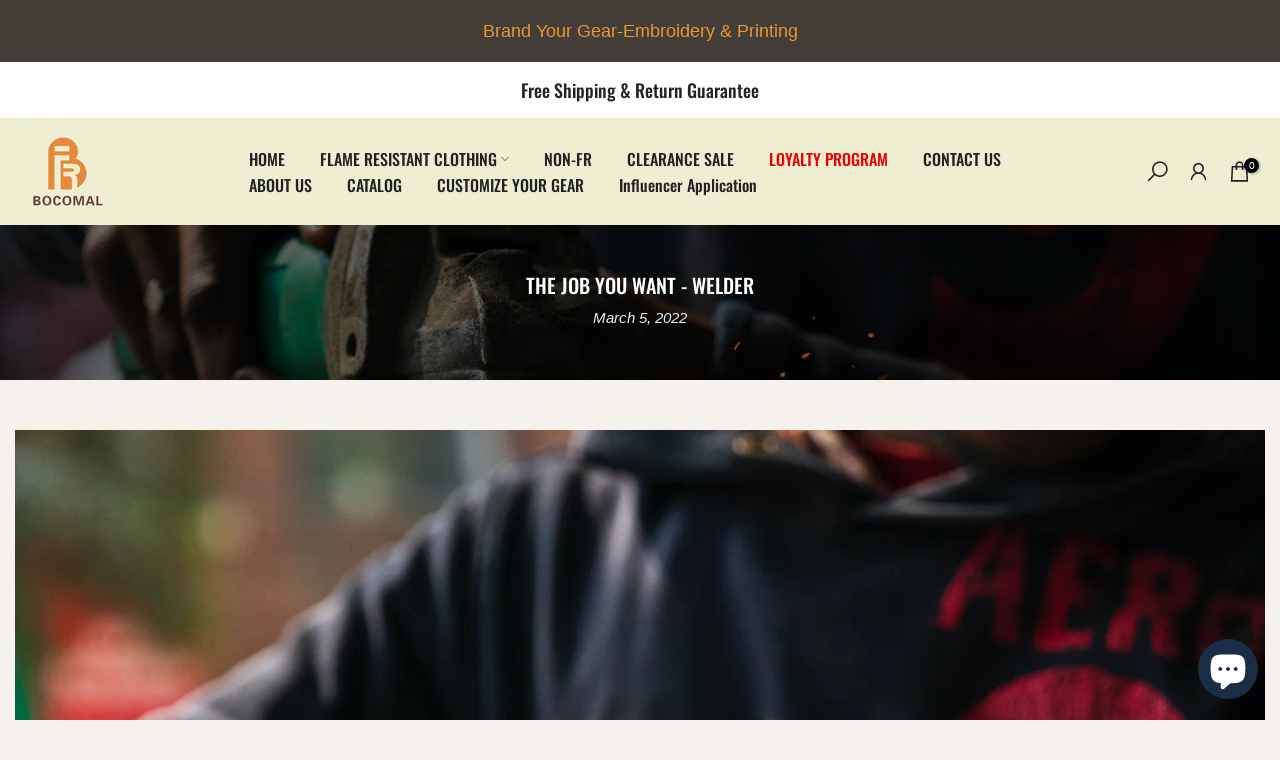

--- FILE ---
content_type: text/css
request_url: https://bocomalfr.com/cdn/shop/t/24/assets/base.min.css?v=167946942048559819651755827756
body_size: 7612
content:
a,
abbr,
acronym,
address,
applet,
article,
aside,
audio,
b,
big,
blockquote,
body,
canvas,
caption,
center,
cite,
code,
dd,
del,
details,
dfn,
div,
dl,
dt,
em,
embed,
fieldset,
figcaption,
figure,
footer,
form,
h1,
h2,
h3,
h4,
h5,
h6,
header,
hgroup,
html,
i,
iframe,
img,
ins,
kbd,
label,
legend,
li,
mark,
menu,
nav,
object,
ol,
output,
p,
pre,
q,
ruby,
s,
samp,
section,
small,
span,
strike,
strong,
sub,
summary,
sup,
table,
tbody,
td,
tfoot,
th,
thead,
time,
tr,
tt,
u,
ul,
var,
video {
  margin: 0;
  padding: 0;
  border: 0;
  vertical-align: baseline;
  font: inherit;
  font-size: 100%;
}
*,
:after,
:before {
  -webkit-box-sizing: border-box;
  -moz-box-sizing: border-box;
  box-sizing: border-box;
}
@-ms-viewport {
  width: device-width;
}
html {
  overflow-x: hidden;
  box-sizing: border-box;
  -ms-overflow-style: scrollbar;
  -ms-text-size-adjust: 100%;
  -webkit-text-size-adjust: 100%;
  -webkit-tap-highlight-color: transparent;
}
body {
  margin: 0;
  background-color: #fff;
  color: #878787;
  font-size: 16px;
  font-family: Arial, Helvetica, sans-serif;
  -webkit-font-smoothing: antialiased;
  -moz-osx-font-smoothing: grayscale;
  text-rendering: optimizeLegibility;
  line-height: 1.6;
  scroll-behavior: smooth;
}
table {
  border-spacing: 0;
  border-collapse: collapse;
  margin-bottom: 35px;
  width: 100%;
  line-height: 1.4;
}
table,
td,
th {
  border: 1px solid var(--border-color);
  vertical-align: middle;
}
caption,
td,
th {
  vertical-align: middle;
  text-align: left;
  font-weight: 400;
}
th {
  border-width: 0 1px 1px 0;
  font-weight: 600;
}
td {
  border-width: 0 1px 1px 0;
}
td,
th {
  padding: 10px;
}
blockquote:after,
blockquote:before,
q:after,
q:before {
  content: "";
  content: none;
}
a img {
  border: none;
}
article,
aside,
details,
figcaption,
figure,
footer,
header,
hgroup,
main,
menu,
nav,
section,
summary {
  display: block;
}
a,
button,
input {
  -ms-touch-action: manipulation;
  touch-action: manipulation;
}
button,
input,
optgroup,
select,
textarea {
  border: 1px solid;
  box-shadow: none;
  outline: 0;
  margin: 0;
  color: inherit;
  font: inherit;
}
button {
  overflow: visible;
}
button,
html input[type="button"]:not(.t4s-btn),
input[type="reset"],
input[type="submit"]:not(.t4s-btn) {
  padding: 11px 15px;
  font-size: 14px;
  line-height: 18px;
  cursor: pointer;
  box-shadow: none;
  outline: 0;
  text-shadow: none;
  text-transform: none;
  border: none;
  -webkit-appearance: none;
  -moz-appearance: none;
  transition: color 0.3s, background-color 0.3s, border-color 0.3s,
    box-shadow 0.3s, opacity 0.3s;
}
input,
select,
textarea {
  font-size: 13px;
  outline: 0;
  padding: 10px 15px;
  transition: border-color 0.5s;
}
input:-webkit-autofill {
  border-color: #e6e6e6;
  -webkit-box-shadow: 0 0 0 1000px #fff inset;
  -webkit-text-fill-color: #777;
}
input:focus:-webkit-autofill {
  border-color: #d9d9d9;
}
button::-moz-focus-inner,
input::-moz-focus-inner {
  padding: 0;
  border: 0;
}
input[type="search"] {
  -webkit-appearance: textfield;
}
input[type="search"]::-webkit-search-cancel-button,
input[type="search"]::-webkit-search-decoration {
  -webkit-appearance: none;
}
input[type="number"]::-webkit-inner-spin-button,
input[type="number"]::-webkit-outer-spin-button {
  height: auto;
}
p {
  margin-bottom: 20px;
}
a {
  color: #333;
  text-decoration: none;
  transition: 0.25s;
}
a:active,
a:hover {
  outline: 0;
  text-decoration: none;
}
a:hover {
  color: #242424;
}
.t4s_title a,
h1 a,
h2 a,
h3 a,
h4 a,
h5 a,
h6 a {
  font-family: inherit;
}
big {
  font-size: larger;
}
abbr {
  border-bottom: 1px dotted;
  color: #d62432;
  text-decoration: none;
}
acronym {
  border-bottom: 1px dotted;
  text-decoration: none;
}
.required {
  border: none;
  color: var(--t4s-error-color);
  font-size: 16px;
  margin-left: 3px;
  line-height: 1;
}
abbr[title] {
  border: none;
}
b,
strong {
  font-weight: 600;
}
mark {
  display: inline-block;
  padding: 5px 8px;
  background-color: #f7f7f7;
  color: #333;
  font-weight: 600;
  line-height: 1;
}
code,
kbd {
  padding: 2px 5px;
}
code,
kbd,
pre,
samp {
  -webkit-hyphens: none;
  hyphens: none;
  font-family: monospace, serif;
}
ins {
  text-decoration: none;
}
pre {
  overflow: auto;
  margin-bottom: 20px;
  padding: 20px;
  background-color: #f7f7f7;
  text-align: left;
  white-space: pre;
  white-space: pre-wrap;
  word-wrap: break-word;
}
cite,
dfn,
em,
i,
var {
  font-style: italic;
}
sub,
sup {
  position: relative;
  vertical-align: baseline;
  font-size: 75%;
  line-height: 1;
}
sup {
  top: -0.5em;
}
sub {
  bottom: -0.25em;
}
small {
  font-size: 80%;
}
hr {
  margin-top: 15px;
  margin-bottom: 15px;
  max-width: 100px;
  border: none;
  border-bottom: 1px solid var(--border-color);
}
img {
  max-width: 100%;
  height: auto;
  border: 0;
  vertical-align: middle;
}
.t4s-clearfix:after,
.t4s-clearfix:before {
  content: " ";
  display: table;
}
.t4s-clearfix:after {
  clear: both;
}
embed,
iframe {
  max-width: 100%;
}
blockquote {
  border-left: 2px solid;
}
blockquote p {
  margin-bottom: 0;
}
blockquote cite {
  display: block;
  margin-top: 10px;
  color: #333;
  font-weight: 600;
  font-style: normal;
  font-size: 16px;
}
blockquote cite:before {
  content: "";
  display: inline-block;
  margin-right: 5px;
  width: 15px;
  height: 1px;
  background-color: currentColor;
  vertical-align: middle;
}
address {
  margin-bottom: 20px;
  font-style: italic;
  line-height: 1.8;
}
fieldset {
  margin-bottom: 20px;
  padding: 20px 40px;
  border: 1px solid rgba(119, 119, 119, 0.2);
}
fieldset legend {
  margin-bottom: 0;
  padding-right: 15px;
  padding-left: 15px;
  width: auto;
}
legend {
  color: #242424;
}
.t4s-xts-scheme-light legend {
  color: #fff;
}
.t4s-xts-scheme-dark legend {
  color: #242424;
}
audio,
canvas,
progress,
video {
  display: inline-block;
  vertical-align: baseline;
}
audio:not([controls]) {
  display: none;
  height: 0;
}
svg:not(:root) {
  overflow: hidden;
}
ol,
ul {
  list-style: none;
  margin-bottom: var(--list-mb);
  padding-left: var(--li-pl);
  --list-mb: 20px;
  --li-mb: 10px;
  --li-pl: 17px;
}
.visually-hidden {
  position: absolute !important;
  overflow: hidden;
  width: 1px;
  height: 1px;
  margin: -1px;
  padding: 0;
  border: 0;
  clip: rect(0 0 0 0);
  word-wrap: normal !important;
}
.visually-hidden--inline {
  margin: 0;
  height: 1em;
}
.skip-to-content-link:focus {
  z-index: 9999;
  position: inherit;
  overflow: auto;
  width: auto;
  height: auto;
  clip: auto;
}
.skip-to-content-link {
  background: var(--t4s-dark-color);
  color: var(--t4s-light-color);
  padding: 10px 15px;
}
:focus-visible,
a:focus:focus-visible {
  outline: 0.2rem solid rgba(var(--text-color-rgb), 0.5);
  outline-offset: 0.3rem;
  box-shadow: none;
}
.t4s_field__input:focus-visible,
input:not([type="submit"]):not([type="checkbox"]):focus-visible,
select:focus-visible,
textarea:focus-visible {
  box-shadow: none;
  outline: 0;
}
.t4s_frm_input:focus,
input:not([type="submit"]):not([type="checkbox"]):focus,
select:focus,
textarea:focus {
  border-color: rgba(var(--text-color-rgb), 0.8);
  outline: 0;
}
select {
  padding: 0 30px 0 15px;
  max-width: 100%;
  width: 100%;
  height: 40px;
  vertical-align: middle;
  font-size: 14px;
  transition: border-color 0.5s;
  -webkit-appearance: none;
  -moz-appearance: none;
  appearance: none;
  background-image: url([data-uri]);
  background-position: right 10px top 50%;
  background-size: auto 18px;
  background-repeat: no-repeat;
  display: inline-block;
  background-color: transparent;
  box-shadow: none;
  border-radius: 30px;
}
blockquote,
q {
  quotes: none;
  position: relative;
  margin-bottom: 20px;
  font-style: italic;
  font-size: 14px;
  display: block;
  font-family: var(--font-family-3) !important;
  border: 0;
  padding: 30px 25px 30px 60px;
  background-color: rgba(var(--text-color-rgb), 0.1);
  quotes: "\201c""\201d";
}
blockquote:before,
q:before {
  content: open-quote;
  left: 25px;
  top: 0;
  font-size: 50px;
  position: absolute;
}
blockquote:after,
q:after {
  content: no-close-quote;
}
em {
  font-family: var(--font-family-3) !important;
}
.t4s-container,
.t4s-container-fluid,
.t4s-container-lg,
.t4s-container-md,
.t4s-container-sm,
.t4s-container-xl,
.t4s-container-xxl {
  width: 100%;
  padding-right: calc(0.5 * var(--ts-gutter-x, 3rem));
  padding-left: calc(0.5 * var(--ts-gutter-x, 3rem));
  margin-right: auto;
  margin-left: auto;
}
@media (min-width: 1200px) {
  .t4s-container,
  .t4s-container-lg,
  .t4s-container-md,
  .t4s-container-sm,
  .t4s-container-xl {
    max-width: 1170px;
  }
}
@media (min-width: 1230px) {
  .t4s-container,
  .t4s-container-lg,
  .t4s-container-md,
  .t4s-container-sm,
  .t4s-container-xl {
    max-width: 1200px;
  }
}
.t4s-row {
  --ts-gutter-x: 3rem;
  --ts-gutter-y: 0;
  display: flex;
  flex-wrap: wrap;
  margin-top: calc(-1 * var(--ts-gutter-y));
  margin-right: calc(-0.5 * var(--ts-gutter-x));
  margin-left: calc(-0.5 * var(--ts-gutter-x));
}
.t4s-row.t4s-row-mt {
  margin-top: 0;
}
.t4s-col-item {
  padding-right: calc(var(--ts-gutter-x) * 0.5);
  padding-left: calc(var(--ts-gutter-x) * 0.5);
  margin-top: var(--ts-gutter-y);
  box-sizing: border-box;
  flex-shrink: 0;
  width: 100%;
  max-width: 100%;
  flex: 0 0 auto;
}
.t4s-col {
  flex: 1 0 0%;
}
.t4s-row-cols-auto .flickityt4s-slider > .t4s-col-item,
.t4s-row-cols-auto > .t4s-col-item {
  flex: 0 0 auto;
  width: auto;
}
.t4s-row-cols-1 .flickityt4s-slider > .t4s-col-item,
.t4s-row-cols-1 > .t4s-col-item,
.t4s-row-cols-list_t4s > .t4s-col-item {
  width: 100%;
}
.t4s-row-cols-2 .flickityt4s-slider > .t4s-col-item,
.t4s-row-cols-2 > .t4s-col-item {
  width: 50%;
}
.t4s-row-cols-3 .flickityt4s-slider > .t4s-col-item,
.t4s-row-cols-3 > .t4s-col-item {
  width: 33.3333333333%;
}
.t4s-row-cols-4 .flickityt4s-slider > .t4s-col-item,
.t4s-row-cols-4 > .t4s-col-item {
  width: 25%;
}
.t4s-col-15,
.t4s-row-cols-5 .flickityt4s-slider > .t4s-col-item,
.t4s-row-cols-5 > .t4s-col-item {
  flex: 0 0 auto;
  width: 20%;
}
.t4s-row-cols-6 .flickityt4s-slider > .t4s-col-item,
.t4s-row-cols-6 > .t4s-col-item {
  width: 16.6666666667%;
}
.t4s-col-auto {
  flex: 0 0 auto;
  width: auto;
}
.t4s-col-1 {
  flex: 0 0 auto;
  width: 8.33333333%;
}
.t4s-col-2 {
  flex: 0 0 auto;
  width: 16.66666667%;
}
.t4s-col-3 {
  flex: 0 0 auto;
  width: 25%;
}
.t4s-col-4 {
  flex: 0 0 auto;
  width: 33.33333333%;
}
.t4s-col-5 {
  flex: 0 0 auto;
  width: 41.66666667%;
}
.t4s-col-6 {
  flex: 0 0 auto;
  width: 50%;
}
.t4s-col-7 {
  flex: 0 0 auto;
  width: 58.33333333%;
}
.t4s-col-8 {
  flex: 0 0 auto;
  width: 66.66666667%;
}
.t4s-col-9 {
  flex: 0 0 auto;
  width: 75%;
}
.t4s-col-10 {
  flex: 0 0 auto;
  width: 83.33333333%;
}
.t4s-col-11 {
  flex: 0 0 auto;
  width: 91.66666667%;
}
.t4s-col-12 {
  flex: 0 0 auto;
  width: 100%;
}
.t4s-offset-1 {
  margin-left: 8.33333333%;
}
.t4s-offset-2 {
  margin-left: 16.66666667%;
}
.t4s-offset-3 {
  margin-left: 25%;
}
.t4s-offset-4 {
  margin-left: 33.33333333%;
}
.t4s-offset-5 {
  margin-left: 41.66666667%;
}
.t4s-offset-6 {
  margin-left: 50%;
}
.t4s-offset-7 {
  margin-left: 58.33333333%;
}
.t4s-offset-8 {
  margin-left: 66.66666667%;
}
.t4s-offset-9 {
  margin-left: 75%;
}
.t4s-offset-10 {
  margin-left: 83.33333333%;
}
.t4s-offset-11 {
  margin-left: 91.66666667%;
}
.t4s-g-0,
.t4s-gx-0,
.t4s-px-0 {
  --ts-gutter-x: 0;
}
.t4s-g-0,
.t4s-gy-0 {
  --ts-gutter-y: 0;
}
.t4s-g-2,
.t4s-gx-2,
.t4s-px-2 {
  --ts-gutter-x: 2px;
}
.t4s-g-2,
.t4s-gy-2 {
  --ts-gutter-y: 2px;
}
.t4s-g-3,
.t4s-gx-3,
.t4s-px-3 {
  --ts-gutter-x: 3px;
}
.t4s-g-3,
.t4s-gy-3 {
  --ts-gutter-y: 3px;
}
.t4s-g-4,
.t4s-gx-4,
.t4s-px-4 {
  --ts-gutter-x: 4px;
}
.t4s-g-4,
.t4s-gy-4 {
  --ts-gutter-y: 4px;
}
.t4s-g-5,
.t4s-gx-5,
.t4s-px-5 {
  --ts-gutter-x: 5px;
}
.t4s-g-5,
.t4s-gy-5 {
  --ts-gutter-y: 5px;
}
.t4s-g-6,
.t4s-gx-6,
.t4s-px-6 {
  --ts-gutter-x: 6px;
}
.t4s-g-6,
.t4s-gy-6 {
  --ts-gutter-y: 6px;
}
.t4s-g-8,
.t4s-gx-8,
.t4s-px-8 {
  --ts-gutter-x: 8px;
}
.t4s-g-8,
.t4s-gy-8 {
  --ts-gutter-y: 8px;
}
.t4s-g-10,
.t4s-gx-10,
.t4s-px-10 {
  --ts-gutter-x: 10px;
}
.t4s-g-10,
.t4s-gy-10 {
  --ts-gutter-y: 10px;
}
.t4s-g-15,
.t4s-gx-15,
.t4s-px-15 {
  --ts-gutter-x: 15px;
}
.t4s-g-15,
.t4s-gy-15 {
  --ts-gutter-y: 15px;
}
.t4s-g-20,
.t4s-gx-20,
.t4s-px-20 {
  --ts-gutter-x: 20px;
}
.t4s-g-20,
.t4s-gy-20 {
  --ts-gutter-y: 20px;
}
.t4s-g-25,
.t4s-gx-25,
.t4s-px-25 {
  --ts-gutter-x: 25px;
}
.t4s-g-25,
.t4s-gy-25 {
  --ts-gutter-y: 25px;
}
.t4s-g-30,
.t4s-gx-30,
.t4s-px-30 {
  --ts-gutter-x: 30px;
}
.t4s-g-30,
.t4s-gy-30 {
  --ts-gutter-y: 30px;
}
.t4s-g-40,
.t4s-gx-40,
.t4s-px-40 {
  --ts-gutter-x: 40px;
}
.t4s-g-40,
.t4s-gy-40 {
  --ts-gutter-y: 40px;
}
@media (min-width: 576px) {
  .t4s-col-sm {
    flex: 1 0 0%;
  }
  .t4s-row-cols-sm-auto .flickityt4s-slider > .t4s-col-item,
  .t4s-row-cols-sm-auto > .t4s-col-item {
    flex: 0 0 auto;
    width: auto;
  }
  .t4s-row-cols-sm-1 .flickityt4s-slider > .t4s-col-item,
  .t4s-row-cols-sm-1 > .t4s-col-item {
    width: 100%;
  }
  .t4s-row-cols-sm-2 .flickityt4s-slider > .t4s-col-item,
  .t4s-row-cols-sm-2 > .t4s-col-item {
    width: 50%;
  }
  .t4s-row-cols-sm-3 .flickityt4s-slider > .t4s-col-item,
  .t4s-row-cols-sm-3 > .t4s-col-item {
    width: 33.3333333333%;
  }
  .t4s-row-cols-sm-4 .flickityt4s-slider > .t4s-col-item,
  .t4s-row-cols-sm-4 > .t4s-col-item {
    width: 25%;
  }
  .t4s-col-sm-15,
  .t4s-row-cols-sm-5 .flickityt4s-slider > .t4s-col-item,
  .t4s-row-cols-sm-5 > .t4s-col-item {
    width: 20%;
  }
  .t4s-row-cols-sm-6 .flickityt4s-slider > .t4s-col-item,
  .t4s-row-cols-sm-6 > .t4s-col-item {
    width: 16.6666666667%;
  }
  .t4s-col-sm-auto {
    flex: 0 0 auto;
    width: auto;
  }
  .t4s-col-sm-1 {
    flex: 0 0 auto;
    width: 8.33333333%;
  }
  .t4s-col-sm-2 {
    flex: 0 0 auto;
    width: 16.66666667%;
  }
  .t4s-col-sm-3 {
    flex: 0 0 auto;
    width: 25%;
  }
  .t4s-col-sm-4 {
    flex: 0 0 auto;
    width: 33.33333333%;
  }
  .t4s-col-sm-5 {
    flex: 0 0 auto;
    width: 41.66666667%;
  }
  .t4s-col-sm-6 {
    flex: 0 0 auto;
    width: 50%;
  }
  .t4s-col-sm-7 {
    flex: 0 0 auto;
    width: 58.33333333%;
  }
  .t4s-col-sm-8 {
    flex: 0 0 auto;
    width: 66.66666667%;
  }
  .t4s-col-sm-9 {
    flex: 0 0 auto;
    width: 75%;
  }
  .t4s-col-sm-10 {
    flex: 0 0 auto;
    width: 83.33333333%;
  }
  .t4s-col-sm-11 {
    flex: 0 0 auto;
    width: 91.66666667%;
  }
  .t4s-col-sm-12 {
    flex: 0 0 auto;
    width: 100%;
  }
  .t4s-offset-sm-0 {
    margin-left: 0;
  }
  .t4s-offset-sm-1 {
    margin-left: 8.33333333%;
  }
  .t4s-offset-sm-2 {
    margin-left: 16.66666667%;
  }
  .t4s-offset-sm-3 {
    margin-left: 25%;
  }
  .t4s-offset-sm-4 {
    margin-left: 33.33333333%;
  }
  .t4s-offset-sm-5 {
    margin-left: 41.66666667%;
  }
  .t4s-offset-sm-6 {
    margin-left: 50%;
  }
  .t4s-offset-sm-7 {
    margin-left: 58.33333333%;
  }
  .t4s-offset-sm-8 {
    margin-left: 66.66666667%;
  }
  .t4s-offset-sm-9 {
    margin-left: 75%;
  }
  .t4s-offset-sm-10 {
    margin-left: 83.33333333%;
  }
  .t4s-offset-sm-11 {
    margin-left: 91.66666667%;
  }
  .t4s-g-sm-0,
  .t4s-gx-sm-0,
  .t4s-px-sm-0 {
    --ts-gutter-x: 0;
  }
  .t4s-g-sm-0,
  .t4s-gy-sm-0 {
    --ts-gutter-y: 0;
  }
  .t4s-g-sm-2,
  .t4s-gx-sm-2,
  .t4s-px-sm-2 {
    --ts-gutter-x: 2px;
  }
  .t4s-g-sm-2,
  .t4s-gy-sm-2 {
    --ts-gutter-y: 2px;
  }
  .t4s-g-sm-3,
  .t4s-gx-sm-3,
  .t4s-px-sm-3 {
    --ts-gutter-x: 3px;
  }
  .t4s-g-sm-3,
  .t4s-gy-sm-3 {
    --ts-gutter-y: 3px;
  }
  .t4s-g-sm-4,
  .t4s-gx-sm-4,
  .t4s-px-sm-4 {
    --ts-gutter-x: 4px;
  }
  .t4s-g-sm-4,
  .t4s-gy-sm-4 {
    --ts-gutter-y: 4px;
  }
  .t4s-g-sm-5,
  .t4s-gx-sm-5,
  .t4s-px-sm-5 {
    --ts-gutter-x: 5px;
  }
  .t4s-g-sm-5,
  .t4s-gy-sm-5 {
    --ts-gutter-y: 5px;
  }
  .t4s-g-sm-6,
  .t4s-gx-sm-6,
  .t4s-px-sm-6 {
    --ts-gutter-x: 6px;
  }
  .t4s-g-sm-6,
  .t4s-gy-sm-6 {
    --ts-gutter-y: 6px;
  }
  .t4s-g-sm-8,
  .t4s-gx-sm-8,
  .t4s-px-sm-8 {
    --ts-gutter-x: 8px;
  }
  .t4s-g-sm-8,
  .t4s-gy-sm-8 {
    --ts-gutter-y: 8px;
  }
  .t4s-g-sm-10,
  .t4s-gx-sm-10,
  .t4s-px-sm-10 {
    --ts-gutter-x: 10px;
  }
  .t4s-g-sm-10,
  .t4s-gy-sm-10 {
    --ts-gutter-y: 10px;
  }
  .t4s-g-sm-15,
  .t4s-gx-sm-15,
  .t4s-px-sm-15 {
    --ts-gutter-x: 15px;
  }
  .t4s-g-sm-15,
  .t4s-gy-sm-15 {
    --ts-gutter-y: 15px;
  }
  .t4s-g-sm-20,
  .t4s-gx-sm-20,
  .t4s-px-sm-20 {
    --ts-gutter-x: 20px;
  }
  .t4s-g-sm-20,
  .t4s-gy-sm-20 {
    --ts-gutter-y: 20px;
  }
  .t4s-g-sm-25,
  .t4s-gx-sm-25,
  .t4s-px-sm-25 {
    --ts-gutter-x: 25px;
  }
  .t4s-g-sm-25,
  .t4s-gy-sm-25 {
    --ts-gutter-y: 25px;
  }
  .t4s-g-sm-30,
  .t4s-gx-sm-30,
  .t4s-px-sm-30 {
    --ts-gutter-x: 30px;
  }
  .t4s-g-sm-30,
  .t4s-gy-sm-30 {
    --ts-gutter-y: 30px;
  }
  .t4s-g-sm-40,
  .t4s-gx-sm-40,
  .t4s-px-sm-40 {
    --ts-gutter-x: 40px;
  }
  .t4s-g-sm-40,
  .t4s-gy-sm-40 {
    --ts-gutter-y: 40px;
  }
}
@media (min-width: 768px) {
  .t4s-col-md {
    flex: 1 0 0%;
  }
  .t4s-row-cols-md-auto .flickityt4s-slider > .t4s-col-item,
  .t4s-row-cols-md-auto > .t4s-col-item {
    flex: 0 0 auto;
    width: auto;
  }
  .t4s-row-cols-md-1 .flickityt4s-slider > .t4s-col-item,
  .t4s-row-cols-md-1 > .t4s-col-item,
  .t4s-row-cols-md-list_t4s > .t4s-col-item {
    width: 100%;
  }
  .t4s-row-cols-md-2 .flickityt4s-slider > .t4s-col-item,
  .t4s-row-cols-md-2 > .t4s-col-item {
    width: 50%;
  }
  .t4s-row-cols-md-3 .flickityt4s-slider > .t4s-col-item,
  .t4s-row-cols-md-3 > .t4s-col-item {
    width: 33.3333333333%;
  }
  .t4s-row-cols-md-4 .flickityt4s-slider > .t4s-col-item,
  .t4s-row-cols-md-4 > .t4s-col-item {
    width: 25%;
  }
  .t4s-col-md-15,
  .t4s-row-cols-md-5 .flickityt4s-slider > .t4s-col-item,
  .t4s-row-cols-md-5 > .t4s-col-item {
    width: 20%;
  }
  .t4s-row-cols-md-6 .flickityt4s-slider > .t4s-col-item,
  .t4s-row-cols-md-6 > .t4s-col-item {
    width: 16.6666666667%;
  }
  .t4s-col-md-auto {
    flex: 0 0 auto;
    width: auto;
  }
  .t4s-col-md-1 {
    flex: 0 0 auto;
    width: 8.33333333%;
  }
  .t4s-col-md-2 {
    flex: 0 0 auto;
    width: 16.66666667%;
  }
  .t4s-col-md-3 {
    flex: 0 0 auto;
    width: 25%;
  }
  .t4s-col-md-4 {
    flex: 0 0 auto;
    width: 33.33333333%;
  }
  .t4s-col-md-5 {
    flex: 0 0 auto;
    width: 41.66666667%;
  }
  .t4s-col-md-6 {
    flex: 0 0 auto;
    width: 50%;
  }
  .t4s-col-md-7 {
    flex: 0 0 auto;
    width: 58.33333333%;
  }
  .t4s-col-md-8 {
    flex: 0 0 auto;
    width: 66.66666667%;
  }
  .t4s-col-md-9 {
    flex: 0 0 auto;
    width: 75%;
  }
  .t4s-col-md-10 {
    flex: 0 0 auto;
    width: 83.33333333%;
  }
  .t4s-col-md-11 {
    flex: 0 0 auto;
    width: 91.66666667%;
  }
  .t4s-col-md-12 {
    flex: 0 0 auto;
    width: 100%;
  }
  .t4s-offset-md-0 {
    margin-left: 0;
  }
  .t4s-offset-md-1 {
    margin-left: 8.33333333%;
  }
  .t4s-offset-md-2 {
    margin-left: 16.66666667%;
  }
  .t4s-offset-md-3 {
    margin-left: 25%;
  }
  .t4s-offset-md-4 {
    margin-left: 33.33333333%;
  }
  .t4s-offset-md-5 {
    margin-left: 41.66666667%;
  }
  .t4s-offset-md-6 {
    margin-left: 50%;
  }
  .t4s-offset-md-7 {
    margin-left: 58.33333333%;
  }
  .t4s-offset-md-8 {
    margin-left: 66.66666667%;
  }
  .t4s-offset-md-9 {
    margin-left: 75%;
  }
  .t4s-offset-md-10 {
    margin-left: 83.33333333%;
  }
  .t4s-offset-md-11 {
    margin-left: 91.66666667%;
  }
  .t4s-g-md-0,
  .t4s-gx-md-0,
  .t4s-px-md-0 {
    --ts-gutter-x: 0;
  }
  .t4s-g-md-0,
  .t4s-gy-md-0 {
    --ts-gutter-y: 0;
  }
  .t4s-g-md-2,
  .t4s-gx-md-2,
  .t4s-px-md-2 {
    --ts-gutter-x: 2px;
  }
  .t4s-g-md-2,
  .t4s-gy-md-2 {
    --ts-gutter-y: 2px;
  }
  .t4s-g-md-3,
  .t4s-gx-md-3,
  .t4s-px-md-3 {
    --ts-gutter-x: 3px;
  }
  .t4s-g-md-3,
  .t4s-gy-md-3 {
    --ts-gutter-y: 3px;
  }
  .t4s-g-md-4,
  .t4s-gx-md-4,
  .t4s-px-md-4 {
    --ts-gutter-x: 4px;
  }
  .t4s-g-md-4,
  .t4s-gy-md-4 {
    --ts-gutter-y: 4px;
  }
  .t4s-g-md-5,
  .t4s-gx-md-5,
  .t4s-px-md-5 {
    --ts-gutter-x: 5px;
  }
  .t4s-g-md-5,
  .t4s-gy-md-5 {
    --ts-gutter-y: 5px;
  }
  .t4s-g-md-6,
  .t4s-gx-md-6,
  .t4s-px-md-6 {
    --ts-gutter-x: 6px;
  }
  .t4s-g-md-6,
  .t4s-gy-md-6 {
    --ts-gutter-y: 6px;
  }
  .t4s-g-md-8,
  .t4s-gx-md-8,
  .t4s-px-md-8 {
    --ts-gutter-x: 8px;
  }
  .t4s-g-md-8,
  .t4s-gy-md-8 {
    --ts-gutter-y: 8px;
  }
  .t4s-g-md-10,
  .t4s-gx-md-10,
  .t4s-px-md-10 {
    --ts-gutter-x: 10px;
  }
  .t4s-g-md-10,
  .t4s-gy-md-10 {
    --ts-gutter-y: 10px;
  }
  .t4s-g-md-15,
  .t4s-gx-md-15,
  .t4s-px-md-15 {
    --ts-gutter-x: 15px;
  }
  .t4s-g-md-15,
  .t4s-gy-md-15 {
    --ts-gutter-y: 15px;
  }
  .t4s-g-md-20,
  .t4s-gx-md-20,
  .t4s-px-md-20 {
    --ts-gutter-x: 20px;
  }
  .t4s-g-md-20,
  .t4s-gy-md-20 {
    --ts-gutter-y: 20px;
  }
  .t4s-g-md-25,
  .t4s-gx-md-25,
  .t4s-px-md-25 {
    --ts-gutter-x: 25px;
  }
  .t4s-g-md-25,
  .t4s-gy-md-25 {
    --ts-gutter-y: 25px;
  }
  .t4s-g-md-30,
  .t4s-gx-md-30,
  .t4s-px-md-30 {
    --ts-gutter-x: 30px;
  }
  .t4s-g-md-30,
  .t4s-gy-md-30 {
    --ts-gutter-y: 30px;
  }
  .t4s-g-md-40,
  .t4s-gx-md-40,
  .t4s-px-md-40 {
    --ts-gutter-x: 40px;
  }
  .t4s-g-md-40,
  .t4s-gy-md-40 {
    --ts-gutter-y: 40px;
  }
}
@media (min-width: 1025px) {
  .t4s-col-lg {
    flex: 1 0 0%;
  }
  .t4s-row-cols-lg-auto .flickityt4s-slider > .t4s-col-item,
  .t4s-row-cols-lg-auto > .t4s-col-item {
    flex: 0 0 auto;
    width: auto;
  }
  .t4s-row-cols-lg-1 .flickityt4s-slider > .t4s-col-item,
  .t4s-row-cols-lg-1 > .t4s-col-item,
  .t4s-row-cols-lg-list_t4s > .t4s-col-item {
    width: 100%;
  }
  .t4s-row-cols-lg-2 .flickityt4s-slider > .t4s-col-item,
  .t4s-row-cols-lg-2 > .t4s-col-item {
    width: 50%;
  }
  .t4s-row-cols-lg-3 .flickityt4s-slider > .t4s-col-item,
  .t4s-row-cols-lg-3 > .t4s-col-item {
    width: 33.3333333333%;
  }
  .t4s-row-cols-lg-4 .flickityt4s-slider > .t4s-col-item,
  .t4s-row-cols-lg-4 > .t4s-col-item {
    width: 25%;
  }
  .t4s-col-lg-15,
  .t4s-row-cols-lg-5 .flickityt4s-slider > .t4s-col-item,
  .t4s-row-cols-lg-5 > .t4s-col-item {
    width: 20%;
  }
  .t4s-row-cols-lg-6 .flickityt4s-slider > .t4s-col-item,
  .t4s-row-cols-lg-6 > .t4s-col-item {
    width: 16.6666666667%;
  }
  .t4s-col-lg-auto {
    flex: 0 0 auto;
    width: auto;
  }
  .t4s-col-lg-1 {
    flex: 0 0 auto;
    width: 8.33333333%;
  }
  .t4s-col-lg-2 {
    flex: 0 0 auto;
    width: 16.66666667%;
  }
  .t4s-col-lg-3 {
    flex: 0 0 auto;
    width: 25%;
  }
  .t4s-col-lg-4 {
    flex: 0 0 auto;
    width: 33.33333333%;
  }
  .t4s-col-lg-5 {
    flex: 0 0 auto;
    width: 41.66666667%;
  }
  .t4s-col-item.t4s-col-lg-6,
  .t4s-col-lg-6 {
    flex: 0 0 auto;
    width: 50%;
  }
  .t4s-col-lg-7 {
    flex: 0 0 auto;
    width: 58.33333333%;
  }
  .t4s-col-lg-8 {
    flex: 0 0 auto;
    width: 66.66666667%;
  }
  .t4s-col-lg-9 {
    flex: 0 0 auto;
    width: 75%;
  }
  .t4s-col-lg-10 {
    flex: 0 0 auto;
    width: 83.33333333%;
  }
  .t4s-col-lg-11 {
    flex: 0 0 auto;
    width: 91.66666667%;
  }
  .t4s-col-lg-12 {
    flex: 0 0 auto;
    width: 100%;
  }
  .t4s-offset-lg-0 {
    margin-left: 0;
  }
  .t4s-offset-lg-1 {
    margin-left: 8.33333333%;
  }
  .t4s-offset-lg-2 {
    margin-left: 16.66666667%;
  }
  .t4s-offset-lg-3 {
    margin-left: 25%;
  }
  .t4s-offset-lg-4 {
    margin-left: 33.33333333%;
  }
  .t4s-offset-lg-5 {
    margin-left: 41.66666667%;
  }
  .t4s-offset-lg-6 {
    margin-left: 50%;
  }
  .t4s-offset-lg-7 {
    margin-left: 58.33333333%;
  }
  .t4s-offset-lg-8 {
    margin-left: 66.66666667%;
  }
  .t4s-offset-lg-9 {
    margin-left: 75%;
  }
  .t4s-offset-lg-10 {
    margin-left: 83.33333333%;
  }
  .t4s-offset-lg-11 {
    margin-left: 91.66666667%;
  }
  .t4s-g-lg-0,
  .t4s-gx-lg-0,
  .t4s-px-lg-0 {
    --ts-gutter-x: 0;
  }
  .t4s-g-lg-0,
  .t4s-gy-lg-0 {
    --ts-gutter-y: 0;
  }
  .t4s-g-lg-2,
  .t4s-gx-lg-2,
  .t4s-px-lg-2 {
    --ts-gutter-x: 2px;
  }
  .t4s-g-lg-2,
  .t4s-gy-lg-2 {
    --ts-gutter-y: 2px;
  }
  .t4s-g-lg-3,
  .t4s-gx-lg-3,
  .t4s-px-lg-3 {
    --ts-gutter-x: 3px;
  }
  .t4s-g-lg-3,
  .t4s-gy-lg-3 {
    --ts-gutter-y: 3px;
  }
  .t4s-g-lg-4,
  .t4s-gx-lg-4,
  .t4s-px-lg-4 {
    --ts-gutter-x: 4px;
  }
  .t4s-g-lg-4,
  .t4s-gy-lg-4 {
    --ts-gutter-y: 4px;
  }
  .t4s-g-lg-5,
  .t4s-gx-lg-5,
  .t4s-px-lg-5 {
    --ts-gutter-x: 5px;
  }
  .t4s-g-lg-5,
  .t4s-gy-lg-5 {
    --ts-gutter-y: 5px;
  }
  .t4s-g-lg-6,
  .t4s-gx-lg-6,
  .t4s-px-lg-6 {
    --ts-gutter-x: 6px;
  }
  .t4s-g-lg-6,
  .t4s-gy-lg-6 {
    --ts-gutter-y: 6px;
  }
  .t4s-g-lg-8,
  .t4s-gx-lg-8,
  .t4s-px-lg-8 {
    --ts-gutter-x: 8px;
  }
  .t4s-g-lg-8,
  .t4s-gy-lg-8 {
    --ts-gutter-y: 8px;
  }
  .t4s-g-lg-10,
  .t4s-gx-lg-10,
  .t4s-px-lg-10 {
    --ts-gutter-x: 10px;
  }
  .t4s-g-lg-10,
  .t4s-gy-lg-10 {
    --ts-gutter-y: 10px;
  }
  .t4s-g-lg-15,
  .t4s-gx-lg-15,
  .t4s-px-lg-15 {
    --ts-gutter-x: 15px;
  }
  .t4s-g-lg-15,
  .t4s-gy-lg-15 {
    --ts-gutter-y: 15px;
  }
  .t4s-g-lg-20,
  .t4s-gx-lg-20,
  .t4s-px-lg-20 {
    --ts-gutter-x: 20px;
  }
  .t4s-g-lg-20,
  .t4s-gy-lg-20 {
    --ts-gutter-y: 20px;
  }
  .t4s-g-lg-25,
  .t4s-gx-lg-25,
  .t4s-px-lg-25 {
    --ts-gutter-x: 25px;
  }
  .t4s-g-lg-25,
  .t4s-gy-lg-25 {
    --ts-gutter-y: 25px;
  }
  .t4s-g-lg-30,
  .t4s-gx-lg-30,
  .t4s-px-lg-30 {
    --ts-gutter-x: 30px;
  }
  .t4s-g-lg-30,
  .t4s-gy-lg-30 {
    --ts-gutter-y: 30px;
  }
  .t4s-g-lg-40,
  .t4s-gx-lg-40,
  .t4s-px-lg-40 {
    --ts-gutter-x: 40px;
  }
  .t4s-g-lg-40,
  .t4s-gy-lg-40 {
    --ts-gutter-y: 40px;
  }
}
.t4s-d-inline {
  display: inline !important;
}
.t4s-d-inline-block {
  display: inline-block !important;
}
.t4s-dib {
  display: inline-block;
}
.t4s-d-block {
  display: block !important;
}
.t4s-d-grid {
  display: grid !important;
}
.t4s-d-table {
  display: table !important;
}
.t4s-d-table-row {
  display: table-row !important;
}
.t4s-d-table-cell {
  display: table-cell !important;
}
.t4s-d-flex {
  display: flex !important;
}
.t4s-d-inline-flex {
  display: inline-flex !important;
}
.t4s-d-none {
  display: none !important;
}
.t4s-flex-fill {
  flex: 1 1 auto !important;
}
.t4s-flex-row {
  flex-direction: row !important;
}
.t4s-flex-column {
  flex-direction: column !important;
}
.t4s-flex-row-reverse {
  flex-direction: row-reverse !important;
}
.t4s-flex-column-reverse {
  flex-direction: column-reverse !important;
}
.t4s-flex-grow-0 {
  flex-grow: 0 !important;
}
.t4s-flex-grow-1 {
  flex-grow: 1 !important;
}
.t4s-flex-shrink-0 {
  flex-shrink: 0 !important;
}
.t4s-flex-shrink-1 {
  flex-shrink: 1 !important;
}
.t4s-flex-wrap {
  flex-wrap: wrap !important;
}
.t4s-flex-nowrap {
  flex-wrap: nowrap !important;
}
.t4s-flex-wrap-reverse {
  flex-wrap: wrap-reverse !important;
}
.t4s-justify-content-start {
  justify-content: flex-start !important;
}
.t4s-justify-content-end {
  justify-content: flex-end !important;
}
.t4s-justify-content-center {
  justify-content: center !important;
}
.t4s-justify-content-between {
  justify-content: space-between !important;
}
.t4s-justify-content-around {
  justify-content: space-around !important;
}
.t4s-justify-content-evenly {
  justify-content: space-evenly !important;
}
.t4s-align-items-start {
  align-items: flex-start !important;
}
.t4s-align-items-end {
  align-items: flex-end !important;
}
.t4s-align-items-center {
  align-items: center !important;
}
.t4s-align-items-baseline {
  align-items: baseline !important;
}
.t4s-align-items-stretch {
  align-items: stretch !important;
}
.t4s-align-content-start {
  align-content: flex-start !important;
}
.t4s-align-content-end {
  align-content: flex-end !important;
}
.t4s-align-content-center {
  align-content: center !important;
}
.t4s-align-content-between {
  align-content: space-between !important;
}
.t4s-align-content-around {
  align-content: space-around !important;
}
.t4s-align-content-stretch {
  align-content: stretch !important;
}
.t4s-align-self-auto {
  align-self: auto !important;
}
.t4s-align-self-start {
  align-self: flex-start !important;
}
.t4s-align-self-end {
  align-self: flex-end !important;
}
.t4s-align-self-center {
  align-self: center !important;
}
.t4s-align-self-baseline {
  align-self: baseline !important;
}
.t4s-align-self-stretch {
  align-self: stretch !important;
}
.t4s-order-first {
  order: -1 !important;
}
.t4s-order-0 {
  order: 0 !important;
}
.t4s-order-1 {
  order: 1 !important;
}
.t4s-order-2 {
  order: 2 !important;
}
.t4s-order-3 {
  order: 3 !important;
}
.t4s-order-4 {
  order: 4 !important;
}
.t4s-order-5 {
  order: 5 !important;
}
.t4s-order-6 {
  order: 6 !important;
}
.t4s-order-7 {
  order: 7 !important;
}
.t4s-order-8 {
  order: 8 !important;
}
.t4s-order-9 {
  order: 9 !important;
}
.t4s-order-10 {
  order: 10 !important;
}
.t4s-order-last {
  order: 19 !important;
}
@media (min-width: 576px) {
  .t4s-d-sm-inline {
    display: inline !important;
  }
  .t4s-d-sm-inline-block {
    display: inline-block !important;
  }
  .t4s-d-sm-block {
    display: block !important;
  }
  .t4s-d-sm-grid {
    display: grid !important;
  }
  .t4s-d-sm-table {
    display: table !important;
  }
  .t4s-d-sm-table-row {
    display: table-row !important;
  }
  .t4s-d-sm-table-cell {
    display: table-cell !important;
  }
  .t4s-d-sm-flex {
    display: flex !important;
  }
  .t4s-d-sm-inline-flex {
    display: inline-flex !important;
  }
  .t4s-d-sm-none {
    display: none !important;
  }
  .t4s-flex-sm-fill {
    flex: 1 1 auto !important;
  }
  .t4s-flex-sm-row {
    flex-direction: row !important;
  }
  .t4s-flex-sm-column {
    flex-direction: column !important;
  }
  .t4s-flex-sm-row-reverse {
    flex-direction: row-reverse !important;
  }
  .t4s-flex-sm-column-reverse {
    flex-direction: column-reverse !important;
  }
  .t4s-flex-sm-grow-0 {
    flex-grow: 0 !important;
  }
  .t4s-flex-sm-grow-1 {
    flex-grow: 1 !important;
  }
  .t4s-flex-sm-shrink-0 {
    flex-shrink: 0 !important;
  }
  .t4s-flex-sm-shrink-1 {
    flex-shrink: 1 !important;
  }
  .t4s-flex-sm-wrap {
    flex-wrap: wrap !important;
  }
  .t4s-flex-sm-nowrap {
    flex-wrap: nowrap !important;
  }
  .t4s-flex-sm-wrap-reverse {
    flex-wrap: wrap-reverse !important;
  }
  .t4s-justify-content-sm-start {
    justify-content: flex-start !important;
  }
  .t4s-justify-content-sm-end {
    justify-content: flex-end !important;
  }
  .t4s-justify-content-sm-center {
    justify-content: center !important;
  }
  .t4s-justify-content-sm-between {
    justify-content: space-between !important;
  }
  .t4s-justify-content-sm-around {
    justify-content: space-around !important;
  }
  .t4s-justify-content-sm-evenly {
    justify-content: space-evenly !important;
  }
  .t4s-align-items-sm-start {
    align-items: flex-start !important;
  }
  .t4s-align-items-sm-end {
    align-items: flex-end !important;
  }
  .t4s-align-items-sm-center {
    align-items: center !important;
  }
  .t4s-align-items-sm-baseline {
    align-items: baseline !important;
  }
  .t4s-align-items-sm-stretch {
    align-items: stretch !important;
  }
  .t4s-align-content-sm-start {
    align-content: flex-start !important;
  }
  .t4s-align-content-sm-end {
    align-content: flex-end !important;
  }
  .t4s-align-content-sm-center {
    align-content: center !important;
  }
  .t4s-align-content-sm-between {
    align-content: space-between !important;
  }
  .t4s-align-content-sm-around {
    align-content: space-around !important;
  }
  .t4s-align-content-sm-stretch {
    align-content: stretch !important;
  }
  .t4s-align-self-sm-auto {
    align-self: auto !important;
  }
  .t4s-align-self-sm-start {
    align-self: flex-start !important;
  }
  .t4s-align-self-sm-end {
    align-self: flex-end !important;
  }
  .t4s-align-self-sm-center {
    align-self: center !important;
  }
  .t4s-align-self-sm-baseline {
    align-self: baseline !important;
  }
  .t4s-align-self-sm-stretch {
    align-self: stretch !important;
  }
  .t4s-order-sm-first {
    order: -1 !important;
  }
  .t4s-order-sm-0 {
    order: 0 !important;
  }
  .t4s-order-sm-1 {
    order: 1 !important;
  }
  .t4s-order-sm-2 {
    order: 2 !important;
  }
  .t4s-order-sm-3 {
    order: 3 !important;
  }
  .t4s-order-sm-4 {
    order: 4 !important;
  }
  .t4s-order-sm-5 {
    order: 5 !important;
  }
  .t4s-order-sm-last {
    order: 6 !important;
  }
}
@media (min-width: 768px) {
  .t4s-d-md-inline {
    display: inline !important;
  }
  .t4s-d-md-inline-block {
    display: inline-block !important;
  }
  .t4s-d-md-block {
    display: block !important;
  }
  .t4s-d-md-grid {
    display: grid !important;
  }
  .t4s-d-md-table {
    display: table !important;
  }
  .t4s-d-md-table-row {
    display: table-row !important;
  }
  .t4s-d-md-table-cell {
    display: table-cell !important;
  }
  .t4s-d-md-flex {
    display: flex !important;
  }
  .t4s-d-md-inline-flex {
    display: inline-flex !important;
  }
  .t4s-d-md-none {
    display: none !important;
  }
  .t4s-flex-md-fill {
    flex: 1 1 auto !important;
  }
  .t4s-flex-md-row {
    flex-direction: row !important;
  }
  .t4s-flex-md-column {
    flex-direction: column !important;
  }
  .t4s-flex-md-row-reverse {
    flex-direction: row-reverse !important;
  }
  .t4s-flex-md-column-reverse {
    flex-direction: column-reverse !important;
  }
  .t4s-flex-md-grow-0 {
    flex-grow: 0 !important;
  }
  .t4s-flex-md-grow-1 {
    flex-grow: 1 !important;
  }
  .t4s-flex-md-shrink-0 {
    flex-shrink: 0 !important;
  }
  .t4s-flex-md-shrink-1 {
    flex-shrink: 1 !important;
  }
  .t4s-flex-md-wrap {
    flex-wrap: wrap !important;
  }
  .t4s-flex-md-nowrap {
    flex-wrap: nowrap !important;
  }
  .t4s-flex-md-wrap-reverse {
    flex-wrap: wrap-reverse !important;
  }
  .t4s-justify-content-md-start {
    justify-content: flex-start !important;
  }
  .t4s-justify-content-md-end {
    justify-content: flex-end !important;
  }
  .t4s-justify-content-md-center {
    justify-content: center !important;
  }
  .t4s-justify-content-md-between {
    justify-content: space-between !important;
  }
  .t4s-justify-content-md-around {
    justify-content: space-around !important;
  }
  .t4s-justify-content-md-evenly {
    justify-content: space-evenly !important;
  }
  .t4s-align-items-md-start {
    align-items: flex-start !important;
  }
  .t4s-align-items-md-end {
    align-items: flex-end !important;
  }
  .t4s-align-items-md-center {
    align-items: center !important;
  }
  .t4s-align-items-md-baseline {
    align-items: baseline !important;
  }
  .t4s-align-items-md-stretch {
    align-items: stretch !important;
  }
  .t4s-align-content-md-start {
    align-content: flex-start !important;
  }
  .t4s-align-content-md-end {
    align-content: flex-end !important;
  }
  .t4s-align-content-md-center {
    align-content: center !important;
  }
  .t4s-align-content-md-between {
    align-content: space-between !important;
  }
  .t4s-align-content-md-around {
    align-content: space-around !important;
  }
  .t4s-align-content-md-stretch {
    align-content: stretch !important;
  }
  .t4s-align-self-md-auto {
    align-self: auto !important;
  }
  .t4s-align-self-md-start {
    align-self: flex-start !important;
  }
  .t4s-align-self-md-end {
    align-self: flex-end !important;
  }
  .t4s-align-self-md-center {
    align-self: center !important;
  }
  .t4s-align-self-md-baseline {
    align-self: baseline !important;
  }
  .t4s-align-self-md-stretch {
    align-self: stretch !important;
  }
  .t4s-order-md-first {
    order: -1 !important;
  }
  .t4s-order-md-0 {
    order: 0 !important;
  }
  .t4s-order-md-1 {
    order: 1 !important;
  }
  .t4s-order-md-2 {
    order: 2 !important;
  }
  .t4s-order-md-3 {
    order: 3 !important;
  }
  .t4s-order-md-4 {
    order: 4 !important;
  }
  .t4s-order-md-5 {
    order: 5 !important;
  }
  .t4s-order-md-last {
    order: 6 !important;
  }
}
@media (min-width: 1025px) {
  .t4s-d-lg-inline {
    display: inline !important;
  }
  .t4s-d-lg-inline-block {
    display: inline-block !important;
  }
  .t4s-d-lg-block {
    display: block !important;
  }
  .t4s-d-lg-grid {
    display: grid !important;
  }
  .t4s-d-lg-table {
    display: table !important;
  }
  .t4s-d-lg-table-row {
    display: table-row !important;
  }
  .t4s-d-lg-table-cell {
    display: table-cell !important;
  }
  .t4s-d-lg-flex {
    display: flex !important;
  }
  .t4s-d-lg-inline-flex {
    display: inline-flex !important;
  }
  .t4s-d-lg-none {
    display: none !important;
  }
  .t4s-flex-lg-fill {
    flex: 1 1 auto !important;
  }
  .t4s-flex-lg-row {
    flex-direction: row !important;
  }
  .t4s-flex-lg-column {
    flex-direction: column !important;
  }
  .t4s-flex-lg-row-reverse {
    flex-direction: row-reverse !important;
  }
  .t4s-flex-lg-column-reverse {
    flex-direction: column-reverse !important;
  }
  .t4s-flex-lg-grow-0 {
    flex-grow: 0 !important;
  }
  .t4s-flex-lg-grow-1 {
    flex-grow: 1 !important;
  }
  .t4s-flex-lg-shrink-0 {
    flex-shrink: 0 !important;
  }
  .t4s-flex-lg-shrink-1 {
    flex-shrink: 1 !important;
  }
  .t4s-flex-lg-wrap {
    flex-wrap: wrap !important;
  }
  .t4s-flex-lg-nowrap {
    flex-wrap: nowrap !important;
  }
  .t4s-flex-lg-wrap-reverse {
    flex-wrap: wrap-reverse !important;
  }
  .t4s-justify-content-lg-start {
    justify-content: flex-start !important;
  }
  .t4s-justify-content-lg-end {
    justify-content: flex-end !important;
  }
  .t4s-justify-content-lg-center {
    justify-content: center !important;
  }
  .t4s-justify-content-lg-between {
    justify-content: space-between !important;
  }
  .t4s-justify-content-lg-around {
    justify-content: space-around !important;
  }
  .t4s-justify-content-lg-evenly {
    justify-content: space-evenly !important;
  }
  .t4s-align-items-lg-start {
    align-items: flex-start !important;
  }
  .t4s-align-items-lg-end {
    align-items: flex-end !important;
  }
  .t4s-align-items-lg-center {
    align-items: center !important;
  }
  .t4s-align-items-lg-baseline {
    align-items: baseline !important;
  }
  .t4s-align-items-lg-stretch {
    align-items: stretch !important;
  }
  .t4s-align-content-lg-start {
    align-content: flex-start !important;
  }
  .t4s-align-content-lg-end {
    align-content: flex-end !important;
  }
  .t4s-align-content-lg-center {
    align-content: center !important;
  }
  .t4s-align-content-lg-between {
    align-content: space-between !important;
  }
  .t4s-align-content-lg-around {
    align-content: space-around !important;
  }
  .t4s-align-content-lg-stretch {
    align-content: stretch !important;
  }
  .t4s-align-self-lg-auto {
    align-self: auto !important;
  }
  .t4s-align-self-lg-start {
    align-self: flex-start !important;
  }
  .t4s-align-self-lg-end {
    align-self: flex-end !important;
  }
  .t4s-align-self-lg-center {
    align-self: center !important;
  }
  .t4s-align-self-lg-baseline {
    align-self: baseline !important;
  }
  .t4s-align-self-lg-stretch {
    align-self: stretch !important;
  }
  .t4s-order-lg-first {
    order: -1 !important;
  }
  .t4s-order-lg-0 {
    order: 0 !important;
  }
  .t4s-order-lg-1 {
    order: 1 !important;
  }
  .t4s-order-lg-2 {
    order: 2 !important;
  }
  .t4s-order-lg-3 {
    order: 3 !important;
  }
  .t4s-order-lg-4 {
    order: 4 !important;
  }
  .t4s-order-lg-5 {
    order: 5 !important;
  }
  .t4s-order-lg-last {
    order: 6 !important;
  }
}
@media print {
  .t4s-d-print-inline {
    display: inline !important;
  }
  .t4s-d-print-inline-block {
    display: inline-block !important;
  }
  .t4s-d-print-block {
    display: block !important;
  }
  .t4s-d-print-grid {
    display: grid !important;
  }
  .t4s-d-print-table {
    display: table !important;
  }
  .t4s-d-print-table-row {
    display: table-row !important;
  }
  .t4s-d-print-table-cell {
    display: table-cell !important;
  }
  .t4s-d-print-flex {
    display: flex !important;
  }
  .t4s-d-print-inline-flex {
    display: inline-flex !important;
  }
  .t4s-d-print-none {
    display: none !important;
  }
}
.t4s-text-start {
  text-align: left !important;
}
.t4s-text-end {
  text-align: right !important;
}
.t4s-text-center {
  text-align: center !important;
}
@media (min-width: 576px) {
  .t4s-text-sm-start {
    text-align: left !important;
  }
  .t4s-text-sm-end {
    text-align: right !important;
  }
  .t4s-text-sm-center {
    text-align: center !important;
  }
}
@media (min-width: 768px) {
  .t4s-text-md-start {
    text-align: left !important;
  }
  .t4s-text-md-end {
    text-align: right !important;
  }
  .t4s-text-md-center {
    text-align: center !important;
  }
}
.t4s-table-res-df {
  min-height: 0.01%;
  overflow-x: auto;
  -webkit-overflow-scrolling: touch;
  -ms-overflow-style: -ms-autohiding-scrollbar;
}
@media screen and (max-width: 767px) {
  .t4s-responsive-table {
    border: 0;
    border-bottom: 1px solid var(--border-color);
  }
  .t4s-responsive-table tfoot td:first-of-type,
  .t4s-responsive-table th,
  .t4s-responsive-table thead {
    display: none;
  }
  .t4s-responsive-table td {
    display: flex;
    text-align: right;
    border: 0;
  }
  .t4s-responsive-table td::before {
    color: var(--text-color);
    content: attr(data-label);
    font-size: 1.4rem;
    padding-right: 2rem;
    flex-grow: 1;
    text-align: left;
  }
  .t4s-responsive-table td:first-of-type {
    display: flex;
    align-items: center;
    padding-top: 4rem;
  }
  .t4s-responsive-table tbody td:last-of-type {
    padding-bottom: 4rem;
  }
  .t4s-responsive-table tr {
    display: flex;
    flex-direction: column;
    justify-content: flex-start;
    width: 100%;
  }
  .t4s-responsive-table tbody tr {
    border-top: 1px solid var(--border-color);
  }
}
.t4s_ratio {
  position: relative;
  width: 100%;
}
.t4s_ratio::before {
  display: block;
  padding-top: var(--t4s-aspect-ratio);
  content: "";
}
.no-js .t4s_ratio:not(.t4s_bg) > noscript > :not(.t4s-not-style),
.t4s_ratio:not(.t4s_bg) > :not(.t4s-not-style) {
  position: absolute;
  top: 0;
  left: 0;
  width: 100%;
  height: 100%;
}
.t4s_ratio21_9 {
  --t4s-aspect-ratio: 42.8571428571%;
}
.t4s_ratio2_1 {
  --t4s-aspect-ratio: 50%;
}
.t4s_ratio16_9 {
  --t4s-aspect-ratio: 56.25%;
}
.t4s_ratio8_5 {
  --t4s-aspect-ratio: 62.5%;
}
.t4s_ratio3_2 {
  --t4s-aspect-ratio: 66.66%;
}
.t4s_ratio4_3 {
  --t4s-aspect-ratio: 75%;
}
.t4s_ratio4_5 {
  --t4s-aspect-ratio: 80%;
}
.t4s_ratio1_1 {
  --t4s-aspect-ratio: 100%;
}
.t4s_ratio5_4 {
  --t4s-aspect-ratio: 125%;
}
.t4s_rationt {
  --t4s-aspect-ratio: 127.7777778%;
}
.t4s_ratio2_3 {
  --t4s-aspect-ratio: 150%;
}
.t4s_ratio1_2 {
  --t4s-aspect-ratio: 200%;
}
.t4s_ratio_fh {
  --t4s-aspect-ratio: 100vh;
}
.t4s_ratiocus1 {
  --t4s-aspect-ratio: calc(100% / (var(--aspect-ratiocus1)));
}
.t4s_ratiocus2 {
  --t4s-aspect-ratio: calc(100% / (var(--aspect-ratiocus2)));
}
.t4s_ratiocus3 {
  --t4s-aspect-ratio: calc(100% / (var(--aspect-ratiocus3)));
}
.t4s_ratiocus4 {
  --t4s-aspect-ratio: calc(100% / (var(--aspect-ratiocus4)));
}
.t4s_ratioadapt .t4s_ratio::before,
.t4s_ratioadapt_f .t4s_ratio::before {
  --t4s-aspect-ratio: calc(100% / (var(--aspect-ratioapt)));
}
@media (max-width: 767px) {
  .t4s_ratioadapt .t4s_ratio_hasmb::before,
  .t4s_ratioadapt_f .t4s_ratio_hasmb::before {
    --t4s-aspect-ratio: calc(100% / (var(--aspect-ratioaptmb)));
  }
  .t4s_ratio_cuspx.t4scuspx1_true {
    --t4s-aspect-ratio: var(--aspect-ratio-cusmb);
  }
  .t4s_ratio_cuspx.t4scuspx1_false .t4s_ratio {
    --t4s-aspect-ratio: calc(100% / (var(--aspect-ratioapt)));
  }
}
@media (min-width: 768px) and (max-width: 1024px) {
  .t4s_ratio_cuspx.t4scuspx2_true {
    --t4s-aspect-ratio: var(--aspect-ratio-custb);
  }
  .t4s_ratio_cuspx.t4scuspx2_false .t4s_ratio {
    --t4s-aspect-ratio: calc(100% / (var(--aspect-ratioapt)));
  }
}
@media (min-width: 1025px) {
  .t4s-text-lg-start {
    text-align: left !important;
  }
  .t4s-text-lg-end {
    text-align: right !important;
  }
  .t4s-text-lg-center {
    text-align: center !important;
  }
  .t4s_ratio_cuspx.t4scuspx3_true {
    --t4s-aspect-ratio: var(--aspect-ratio-cusdt);
  }
  .t4s_ratio_cuspx.t4scuspx3_false .t4s_ratio {
    --t4s-aspect-ratio: calc(100% / (var(--aspect-ratioapt)));
  }
}
.t4s_ratio img {
  object-fit: cover;
  object-position: center center;
}
.t4s_contain .t4s_ratio img {
  object-fit: contain;
}
.t4s_position_1 .t4s_ratio img {
  object-position: left top;
}
.t4s_position_2 .t4s_ratio img {
  object-position: left center;
}
.t4s_position_3 .t4s_ratio img {
  object-position: left bottom;
}
.t4s_position_4 .t4s_ratio img {
  object-position: right top;
}
.t4s_position_5 .t4s_ratio img {
  object-position: right center;
}
.t4s_position_6 .t4s_ratio img {
  object-position: right bottom;
}
.t4s_position_7 .t4s_ratio img {
  object-position: center top;
}
.t4s_position_9 .t4s_ratio img {
  object-position: center bottom;
}
.t4s_position_0 .t4s_bg,
.t4s_position_default {
  background-position: center center;
}
.t4s_cover .t4s_bg {
  background-size: cover;
}
.t4s_contain .t4s_bg {
  background-size: contain;
}
.t4s_position_1 .t4s_bg {
  background-position: left top;
}
.t4s_position_2 .t4s_bg {
  background-position: left center;
}
.t4s_position_3 .t4s_bg {
  background-position: left bottom;
}
.t4s_position_4 .t4s_bg {
  background-position: right top;
}
.t4s_position_5 .t4s_bg {
  background-position: right center;
}
.t4s_position_6 .t4s_bg {
  background-position: right bottom;
}
.t4s_position_7 .t4s_bg {
  background-position: center top;
}
.t4s_position_9 .t4s_bg {
  background-position: center bottom;
}
.t4s_ratio_mix {
  --t4s-aspect-ratio-fh: 100vh;
}
.t4s_ratio_mix .t4s_ratio {
  --aspect-ratioapt: calc(100% / (var(--ratioapt)));
  --ratioapttb: var(--ratioapt);
  --aspect-ratioapttb: calc(100% / (var(--ratioapttb)));
  --aspect-ratioaptmb: calc(100% / (var(--ratioaptmb)));
}
.t4s_ratio_mix.t4s_ratio_fh .t4s_ratio {
  --aspect-ratioapt: var(--t4s-aspect-ratio-fh);
  --aspect-ratioapttb: var(--t4s-aspect-ratio-fh);
  --aspect-ratioaptmb: var(--t4s-aspect-ratio-fh);
}
@media (max-width: 767px) {
  .t4s_ratio_mix .t4s_ratio {
    --t4s-aspect-ratio: var(--aspect-ratioaptmb);
  }
  .t4s_ratio_mix.t4s_ratio_cuspx_mb_true .t4s_ratio {
    --aspect-ratioaptmb: var(--aspect-ratio-cusmb);
  }
}
@media (min-width: 768px) and (max-width: 1024px) {
  .t4s_ratio_mix .t4s_ratio {
    --t4s-aspect-ratio: var(--aspect-ratioapttb);
  }
  .t4s_ratio_mix.t4s_ratio_cuspx_tb_true .t4s_ratio {
    --aspect-ratioapttb: var(--aspect-ratio-custb);
  }
}
.t4s-db {
  display: block;
}
.t4s-countdown-enabled.expired_cdt4,
.t4s-dn,
[data-countdown-t4s]:not(.t4s-countdown-enabled) {
  display: none;
}
.t4s-pr {
  position: relative;
}
.t4s-pa {
  position: absolute;
}
.t4s-pf {
  position: fixed;
}
.t4s-op-0 {
  opacity: 0;
}
.t4s-t-0 {
  top: 0;
}
.t4s-l-0 {
  left: 0;
}
.t4s-r-0 {
  right: 0;
}
.t4s-b-0 {
  bottom: 0;
}
.t4s-full-width-link {
  position: absolute;
  top: 0;
  right: 0;
  bottom: 0;
  left: 0;
  z-index: 2;
}
.t4s-oh {
  overflow: hidden;
}
.t4s-z-100 {
  z-index: 100;
}
.t4s-cursor-pointer {
  cursor: pointer;
}
.t4s-pe-auto {
  pointer-events: auto;
}
.t4s-pe-none {
  pointer-events: none;
}
.t4s-w-100 {
  width: 100%;
}
.t4s-h-100 {
  height: 100%;
}
.t4s-lh-1 {
  line-height: 1;
}
.t4s-pr-ellipsis-true .t4s-product .t4s-product-title,
.t4s-pr-ellipsis-true .t4s-widget .t4s-widget__pr-title,
.t4s-truncate {
  overflow: hidden;
  text-overflow: ellipsis;
  white-space: nowrap;
}
.t4s-pr-ellipsis-true .t4s-widget .t4s-widget_if_pr {
  position: relative;
  overflow: hidden;
}
.loading-overlay__spinner[hidden],
.mfp-hide,
template {
  display: none !important;
}
.t4s-ts-op {
  -webkit-transition: opacity 0.3s ease-in-out;
  -moz-transition: opacity 0.3s ease-in-out;
  -o-transition: opacity 0.3s ease-in-out;
  transition: opacity 0.3s ease-in-out;
}
@-webkit-keyframes t4s-ani-fadeIn {
  from {
    opacity: 0;
  }
  to {
    opacity: 1;
  }
}
@keyframes t4s-ani-fadeIn {
  from {
    opacity: 0;
  }
  to {
    opacity: 1;
  }
}
.t4s-tabs-ul {
  list-style: none;
  --list-mb: 30px;
  --li-mb: 0;
  --li-pl: 0;
}
.t4s-tab-content,
.t4s-type-accordion .t4s-tabs-ul,
.t4s-type-tabs .t4s-tab-wrapper [data-t4s-tab-item] {
  display: none;
  -webkit-animation: 1s t4s-ani-fadeIn;
  animation: 1s t4s-ani-fadeIn;
}
.t4s-tab-wrapper:first-child .t4s-tab-content:not([style]),
.t4s-tabs-ul + .t4s-tab-content:not([style]),
.t4s-tabs-ul + .t4s-tab-wrapper .t4s-tab-content:not([style]) {
  display: block;
  -webkit-animation: none;
  animation: none;
}
@media (max-width: 1024px) {
  .t4s-accordion-mb-true
    .t4s-tab-wrapper:first-child
    .t4s-tab-content:not([style]),
  .t4s-accordion-mb-true .t4s-tabs-ul,
  .t4s-accordion-mb-true
    .t4s-tabs-ul
    + .t4s-tab-wrapper
    .t4s-tab-content:not([style]) {
    display: none;
  }
  .t4s-accordion-mb-true .t4s-tab-wrapper [data-t4s-tab-item] {
    display: block;
  }
}
.t4s-tab-content2 {
  pointer-events: none;
  opacity: 0;
  visibility: hidden;
  position: absolute;
  z-index: 1;
  top: 0;
  left: 0;
  right: 0;
  -webkit-transform: translateY(40px);
  -ms-transform: translateY(40px);
  transform: translateY(40px);
  -webkit-transition: 0.2s ease-in-out;
  transition: 0.2s ease-in-out;
}
.t4s-tab-content2.t4s-active {
  pointer-events: auto;
  opacity: 1;
  visibility: visible;
  position: relative;
  z-index: 2;
  -webkit-transform: none;
  -ms-transform: none;
  transform: none;
  -webkit-transition: 0.2s ease-in-out 0.2s;
  transition: 0.2s ease-in-out 0.2s;
}
.t4s-placeholder-svg {
  display: block;
  fill: #222;
  background-color: #f5f5f5;
  width: 100%;
  height: 100%;
  max-width: 100%;
  max-height: 100%;
  border: 1px solid #ddd;
}
.t4s-placeholder-svg.t4s-svg-bg1 {
  background-color: #a9a9a9;
  border-color: #a9a9a9;
  fill: #696969;
}
.lazyloadt4s-loader {
  position: absolute;
  display: block;
  width: 100%;
  top: 0;
  left: 0;
  right: 0;
  bottom: 0;
  pointer-events: none;
  background-repeat: no-repeat;
  background-position: center;
  background-size: 50px;
  opacity: 0;
  visibility: hidden;
  background-color: var(--lz-background);
  z-index: -1;
  transition: 0.2s ease-in-out;
}
.lazyloadt4s-loader.is-bg-img {
  transition: none;
  background-repeat: repeat;
  background-size: cover;
  opacity: 1;
  visibility: visible;
  z-index: -1;
}
.lazyloadt4s + .lazyloadt4s-loader,
.lazyloadt4sNative:not(.lazyloadt4sed) + .lazyloadt4s-loader,
.lazyloadt4sing + .lazyloadt4s-loader,
.lazyloadt4sing + .lazyloadt4s-loader .lazyloadt4s + .lazyloadt4s-loader,
.t4s-product-main-img.lazyloadt4sing ~ .lazyloadt4s-loader,
.t4s-product-main-img.lazyloadt4s ~ .lazyloadt4s-loader {
  opacity: 1;
  visibility: visible;
  z-index: 1;
}
.lazyloadt4sed ~ .lazyloadt4s-loader.is-bg-img,
.t4s-product-img:not(:hover)
  .t4s-product-main-img.lazyloadt4sed
  ~ .lazyloadt4s-loader {
  opacity: 0;
  visibility: hidden;
  z-index: -1;
}
.lazyloadt4sing + .lazyloadt4s-loader:not(.is-bg-img):not(.is-load-css),
.t4s-product-main-img.lazyloadt4sing ~ .lazyloadt4s-loader {
  background-image: var(--lz-img);
}
.t4s-lz--fadeIn {
  opacity: 0;
  transition: opacity 0.35s cubic-bezier(0.215, 0.61, 0.355, 1);
}
.lazyloadt4sed.t4s-lz--fadeIn {
  opacity: 1;
}
.t4s-loading--bg {
  width: 50px;
  height: 50px;
  background-image: var(--lz-img);
  background-repeat: no-repeat;
  background-position: center;
  background-size: cover;
  margin: 20px auto;
}
.t4s-lzcus-true
  .lazyloadt4sing
  + .lazyloadt4s-loader:not(.is-bg-img):not(.is-load-css),
.t4s-lzcus-true .t4s-loading--bg,
.t4s-lzcus-true .t4s-product-main-img.lazyloadt4sing ~ .lazyloadt4s-loader {
  background-image: var(--lz-img-cus);
  -webkit-animation: 0.35s linear infinite alternate skeletonAnimation;
  animation: 0.35s linear infinite alternate skeletonAnimation;
  will-change: opacity;
}
.t4s-wait--data {
  position: relative;
  overflow: hidden;
  background-color: var(--lz-background);
  -webkit-animation: 0.45s linear infinite alternate skeletonAnimation;
  animation: 0.45s linear infinite alternate skeletonAnimation;
  will-change: opacity;
}
@-webkit-keyframes skeletonAnimation {
  0% {
    opacity: 0.45;
  }
  100% {
    opacity: 0.9;
  }
}
@keyframes skeletonAnimation {
  0% {
    opacity: 0.45;
  }
  100% {
    opacity: 0.9;
  }
}
.no-js .lazyloadt4s-loader:not(.is-bg-img),
.no-js img.lazyloadt4s,
.t4s-pr-color__item.is-color--limit ~ .t4s-pr-color__item:not(.is--colors-more),
.t4s-product-colors:not(.is-t4s--limit) .is--colors-more {
  display: none !important;
}
.t4s-rte ol,
.t4s-rte ul {
  margin: 0 0 17.5px 25px;
  padding-left: 0;
}
.t4s-rte ol.list--inline,
.t4s-rte ul.list--inline {
  margin-left: 0;
}
.t4s-rte ul {
  list-style: disc;
}
.t4s-rte ol {
  list-style: decimal;
}
.t4s-rte ul ul {
  list-style: circle;
}
.t4s-rte ul ul ul {
  list-style: square;
}
.t4s-rte a:not(.btn):not(.cd):not(.db):not(.cb):not(.chp) {
  border-bottom: 1px solid currentColor;
  padding-bottom: 1px;
}
#MainContent {
  min-height: 50vh;
}
#MainContent .shopify-challenge__container,
.t4s-empty__page {
  margin: 140px auto;
  min-height: 50vh;
}
#MainContent .shopify-challenge__container {
  min-height: 20vh;
}
.shopify-challenge__container .shopify-challenge__button {
  margin-top: 20px;
}
@media (min-width: 641px) {
  #MainContent .shopify-challenge__container,
  .t4s-empty__page {
    margin: 200px auto;
  }
}
.t4s-drawer {
  position: fixed;
  top: 0;
  left: 0;
  visibility: hidden;
  pointer-events: none;
  -webkit-transform: translate3d(-104%, 0, 0);
  transform: translate3d(-104%, 0, 0);
}
button[data-btn-as-a] {
  margin: 0 !important;
  padding: 0 !important;
  background: 0 0 !important;
  border: none !important;
  box-shadow: none !important;
  border-radius: 0 !important;
  -webkit-appearance: none;
  color: var(--text-color);
}
button[data-btn-as-a]:hover {
  color: var(--accent-color);
}
.t4s-input__currentcolor::-webkit-input-placeholder {
  color: currentcolor;
}
.t4s-input__currentcolor:-ms-input-placeholder {
  color: currentcolor;
}
.t4s-input__currentcolor::placeholder {
  color: currentcolor;
}
.focus-none {
  box-shadow: none !important;
  outline: 0 !important;
}
.t4s-website-wrapper,
body {
  background-color: var(--t4s-body-background);
}
input.t4s-quantity-input[type="number"],
input.t4s-quantity-input[type="number"]::-webkit-inner-spin-button,
input.t4s-quantity-input[type="number"]::-webkit-outer-spin-button {
  margin: 0;
  -webkit-appearance: none;
  -moz-appearance: none;
  appearance: none;
}
.t4s-browser-Firefox input.t4s-quantity-input[type="number"] {
  -webkit-appearance: textfield;
  -moz-appearance: textfield;
  appearance: textfield;
}
.t4s-fwm {
  font-weight: 500;
}
.shopify-policy__container {
  margin: 60px auto;
}
.t4s-carousel__nav-item.is--media-hide,
.t4s-product__media-item.is--media-hide {
  display: none;
}
.t4s-carousel__nav-inner.t4s-child-lazyloaded {
  background-image: none !important;
}
@media (min-width: 1025px) {
  .t4s_ratio_mix .t4s_ratio {
    --t4s-aspect-ratio: var(--aspect-ratioapt);
  }
  .t4s_ratio_mix.t4s_ratio_cuspx_true .t4s_ratio {
    --aspect-ratioapt: var(--aspect-ratio-cus);
  }
  .t4s-wrapper__boxed .t4s-website-wrapper {
    margin: 0 auto;
    max-width: 1200px;
    -webkit-box-shadow: 0 1px 9px rgb(0 0 0 / 8%);
    box-shadow: 0 1px 9px rgb(0 0 0 / 8%);
  }
  .t4s-wrapper__contentFull .t4s-container {
    max-width: 100%;
    width: 100%;
    padding-left: 30px;
    padding-right: 30px;
  }
  .t4s-wrapper__wide .t4s-container {
    max-width: 1600px;
  }
  .t4s-wrapper__custom .t4s-container {
    max-width: var(--wrapper-mw);
  }
  .is--layout_wide {
    max-width: 1600px !important;
  }
  .is--layout_full {
    max-width: 100% !important;
    width: 100%;
    padding-left: 30px;
    padding-right: 30px;
  }
}
.t4s-child-lazyloaded.t4s-bg-11 {
  background-image: none !important;
}
.t4s-pr-item-sw-limit .t4s-product-colors:not(.is-t4s--calced) {
  white-space: nowrap;
  overflow: hidden;
}
shopify-payment-terms {
  margin-bottom: 15px;
  display: block;
}






--- FILE ---
content_type: text/css
request_url: https://bocomalfr.com/cdn/shop/t/24/assets/custom.css?v=133440097324909031631755827756
body_size: -385
content:
.t4s-product .t4s-product-badge{top:5px}.badge_shape_1 .t4s-product-badge>span{height:20px;font-size:12px;min-width:30px}.t4s-product-img a,.t4s-product .t4s-product-inner,.t4s_ratio.t4s-bg-11,.t4s_ratio.t4s-product__media,.t4s-banner-item .t4s_ratio{border-radius:16px;overflow:hidden;display:block}.t4s-single-product-badge.t4s-pa.t4s-pe-none.t4s-op-0,.t4s-mini-search__title{display:none!important}.t4s-pr-breadcrumb>span{opacity:1}.t4s-post-item .t4s-post-title,.t4s-shipping .t4s-shipping-title{font-size:18px}.t4s-pr-color__item .t4s-pr-color__value{width:20px;height:20px}.breadcrumb_pr_wrap{margin-bottom:0}.t4s-swatch__item{font-size:13px}.t4s-product-tabs-wrapper.is--tab-position__external{background:none}.t4s-product .t4s-pr-addtocart{background-color:#da8d4b}.is--listview .t4s-product .t4s-product-info .t4s-product-btns .t4s-pr-quickview{border-color:#da8d4b;color:#da8d4b}.t4s-pr-style2 .t4s-product-btns .t4s-pr-group-btns{display:none}@media (max-width: 1024px){.shopify-section-header-sticky .t4s-header__logo img{width:70px!important}}@media (max-width: 767px){.t4s-site-nav__icons .t4s-site-nav__icon{padding:0 3px}}
/*# sourceMappingURL=/cdn/shop/t/24/assets/custom.css.map?v=133440097324909031631755827756 */
